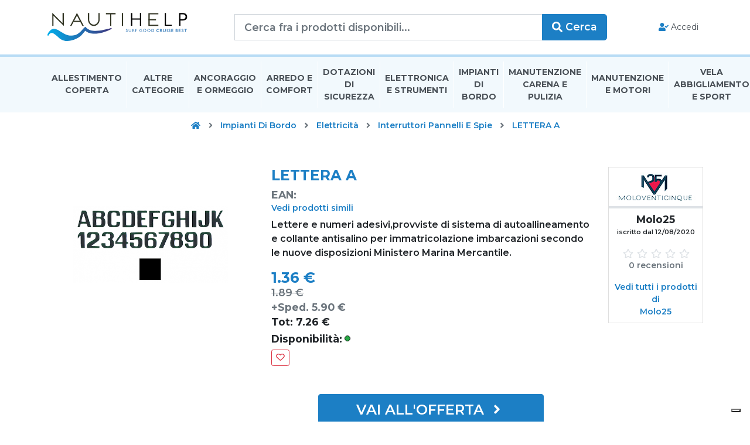

--- FILE ---
content_type: text/html; charset=utf-8
request_url: https://www.nautihelp.com/prodotto/lettera-a?id=d3bb626c-6152-4c0e-8c74-ac1500e10558
body_size: 24058
content:
<!doctype html>
<html lang="en">
<head>
	<meta charset="utf-8">
	<meta name="viewport" content="width=device-width, initial-scale=1, shrink-to-fit=no">

	<title>LETTERA A al Miglior Prezzo: Comparatore Prodotti Nautica  | Nautihelp</title>
	<meta name="description" content="LETTERA A / : Lettere e numeri adesivi,provviste di sistema di autoallineamento e collante antisalino per immatricolazione imbarcazioni secondo le nuove disposizioni Ministero Marina Mercantile. | Prodotti e Accessori Nautici  al Miglior Prezzo! Nautihelp Comparatore Prodotti Nautica" />
	<meta name="keywords" content="Nautihelp, Comparatore Prezzi, Prodotti Nautica, Accessori Nautici, Migliori Negozi Nautica, Confronta Prezzi, Comparatore Nautica, Accessori e Prodotti Nautici" />

	<link rel="icon" href="/favicon.png" />

	
	
		<link href="/css/site.min.css?v=emjylIrC39AO5ko4KPXDKLuV7V4RoOVn93XaglESo8g" rel="stylesheet" />
	
	<!-- Google Tag Manager -->
	<script>
		(function(w, d, s, l, i) {
				w[l] = w[l] || []; w[l].push({
						'gtm.start':
								new Date().getTime(), event: 'gtm.js'
				}); var f = d.getElementsByTagName(s)[0],
						j = d.createElement(s), dl = l != 'dataLayer' ? '&l=' + l : ''; j.async = true; j.src =
								'https://www.googletagmanager.com/gtm.js?id=' + i + dl; f.parentNode.insertBefore(j, f);
		})(window, document, 'script', 'dataLayer', 'GTM-K6ND2XL');</script>
	<!-- End Google Tag Manager -->
	
</head>
<body>
	<!-- Google Tag Manager (noscript) -->
	<noscript>
		<iframe src="https://www.googletagmanager.com/ns.html?id=GTM-K6ND2XL"
						height="0" width="0" style="display:none;visibility:hidden"></iframe>
	</noscript>
	<!-- End Google Tag Manager (noscript) -->
	<div class="grid-container">
		<nav class="navbar navbar-expand-lg navbar-top has-pad">
</nav>


<nav class="navbar position-sticky sticky-top navbar-expand navbar-middle has-pad">
    <a class="navbar-brand" href="/">
        <img src="/logo.svg" class="logo" />
    </a>

    <form method="get" class="search-form" action="/prezzi/">
        <div class="input-group input-group-lg">
            <input name="cat" type="hidden" value="" />
            <input name="query" type="text" class="form-control form-control-lg" placeholder="Cerca fra i prodotti disponibili..." value="">
            <div class="input-group-append">
                <button class="btn btn-primary" type="submit">
                    <i class="fas fa-search"></i> <span class="d-none d-lg-inline">Cerca</span>
                </button>
            </div>
        </div>
    </form>

    <ul class="navbar-nav mx-auto ml-md-auto">
            <li class="nav-item">
                <a class="nav-link" href="/accounts/login/">
                    <i class="fas fa-fw fa-user-check"></i>
                    Accedi
                </a>
            </li>
    </ul>
</nav>




<nav class="header navbar navbar-expand navbar-bottom has-pad">
    <ul class="navbar-nav mx-auto">
        <li class="nav-item">
            <a class="nav-link" href="/prezzi/allestimento-coperta/?cat=1">Allestimento Coperta</a>
        </li>
        <li class="nav-item">
            <a class="nav-link" href="/prezzi/altre-categorie/?cat=299">Altre Categorie</a>
        </li>
        <li class="nav-item">
            <a class="nav-link" href="/prezzi/ancoraggio-e-ormeggio/?cat=36">Ancoraggio E Ormeggio</a>
        </li>
        <li class="nav-item">
            <a class="nav-link" href="/prezzi/arredo-e-comfort/?cat=79">Arredo E Comfort</a>
        </li>
        <li class="nav-item">
            <a class="nav-link" href="/prezzi/dotazioni-di-sicurezza/?cat=348">Dotazioni di Sicurezza</a>
        </li>
        <li class="nav-item">
            <a class="nav-link" href="/prezzi/elettronica-e-strumenti/?cat=126">Elettronica E Strumenti</a>
        </li>
        <li class="nav-item">
            <a class="nav-link" href="/prezzi/impianti-di-bordo/?cat=155">Impianti Di Bordo</a>
        </li>
        <li class="nav-item">
            <a class="nav-link" href="/prezzi/manutenzione-carena-e-pulizia/?cat=201">Manutenzione Carena E Pulizia</a>
        </li>
        <li class="nav-item">
            <a class="nav-link" href="/prezzi/manutenzione-e-motori/?cat=229">Manutenzione E Motori</a>
        </li>
        <li class="nav-item">
            <a class="nav-link" href="/prezzi/vela-abbigliamento-e-sport/?cat=276">Vela Abbigliamento E Sport</a>
        </li>
    </ul>
</nav>



		
    <nav aria-label="breadcrumb">
        <ol class="breadcrumb breadcrumb-site has-pad">
            <li class="breadcrumb-item">
                <a href="/">
                    <i class="fa fa-fw fa-home"></i>
                    <span class="sr-only">Home</span>
                </a>
            </li>
                <li class="divider">
                    <i class="fa fa-fw fa-angle-right"></i>
                </li>
                    <li class="breadcrumb-item ">
                        <a href="https://www.nautihelp.com/prezzi/impianti-di-bordo/?cat=155">
                            <span>Impianti Di Bordo</span>
                        </a>
                    </li>
                <li class="divider">
                    <i class="fa fa-fw fa-angle-right"></i>
                </li>
                    <li class="breadcrumb-item ">
                        <a href="https://www.nautihelp.com/prezzi/elettricita/?cat=180">
                            <span>Elettricit&#xE0;</span>
                        </a>
                    </li>
                <li class="divider">
                    <i class="fa fa-fw fa-angle-right"></i>
                </li>
                    <li class="breadcrumb-item ">
                        <a href="https://www.nautihelp.com/prezzi/interruttori-pannelli-e-spie/?cat=185">
                            <span>Interruttori Pannelli E Spie</span>
                        </a>
                    </li>
                <li class="divider">
                    <i class="fa fa-fw fa-angle-right"></i>
                </li>
                    <li class="breadcrumb-item active">
                        <a href="/prodotto/lettera-a/?id=d3bb626c-6152-4c0e-8c74-ac1500e10558">
                            <span>LETTERA A</span>
                        </a>
                    </li>
        </ol>
    </nav>

		<section class="my-3 my-lg-5 product-details">
    <div class="container-fluid has-pad">
        <div class="row">
            <div class="col-12 col-md-4 col-lg-3 col-xl-4 order-2 order-md-1">
                <img src="/media/m/molo25/p/d3bb626c-6152-4c0e-8c74-ac1500e10558/6b99fa0a-c941-417f-98ca-aff40034ef04-640x480.jpg" alt="LETTERA A" class="img-fluid mb-5">
            </div>
            <div class="col-12 col-md-8 col-lg-6 col-xl-6 order-1 order-md-2">
                <h1 class="h3 text-primary">
                    LETTERA A
                </h1>
                <h2 class="h5 text-muted">
                    EAN: <br />
                    <a class="small" href="/prezzi/?cat=185&amp;query=lettera">
                        Vedi prodotti simili
                    </a>
                </h2>
                <p class="description">
                    Lettere e numeri adesivi,provviste di sistema di autoallineamento e collante antisalino per immatricolazione imbarcazioni secondo le nuove disposizioni Ministero Marina Mercantile.
                </p>

                <div class="prices">

                    <h3 class="sell-price">1.36 &#x20AC;</h3>
                        <h5 class="full-price">1.89 &#x20AC;</h5>
                        <h5 class="shipping-cost">
                            +Sped. 5.90 &#x20AC;
                        </h5>
                    <h5 class="total-price">
                        Tot: 7.26 &#x20AC;
                    </h5>
                    <h5 class="availability available">
                        Disponibilità: <span class="icon" title="AVAILABLE"></span>
                        <span class="sr-only">AVAILABLE</span>
                    </h5>
                </div>

                

<div id="wishlist-action-d3bb626c-6152-4c0e-8c74-ac1500e10558" class="wishlist-action">
        <div data-toggle="tooltip"
             data-placement="left"
             data-delay='{"show":"1000", "hide":"100"}'
             title="Aggiungi ai preferiti">
            <button type="button" class="btn btn-outline-danger btn-sm"
                    data-toggle="modal"
                    data-target="#loginModal">
                <i class="far fa-heart" data-fa-transform="grow-2"></i>
                <span class="sr-only">Add To Wishlist</span>
            </button>
        </div>
</div>



                <div class="text-center my-3 my-lg-5">
                    <a target="_blank" rel="nofollow" class="btn btn-primary btn-offer" href="/click/d3bb626c-6152-4c0e-8c74-ac1500e10558/?sid=a8ed904ddd66410f9a23a9a1de5c12d8&amp;search=243de0273cb157dab64f4a440654f969d83d23c37d68abf08880ceae06c74632">
                        Vai all'offerta
                        <i class="fas fa-fw fa-angle-right"></i>
                    </a>

                </div>

            </div>
            <div class="col-12 col-lg-3 col-xl-2 order-3">
                <div class="card card-merchant">
                    <a class="logo-container" href="/negozi/molo25/">
                        <img src="/media/m/molo25/7d788fd3-b399-4fa1-a5f1-ac1500a06461-150x50.jpg" class="img-fluid" alt="Molo25">
                    </a>
                    <div class="card-body">
                        <h5 class="name">Molo25</h5>
                        <small class="meta">iscritto dal 12/08/2020</small>
                    </div>
                    <div class="card-body">
                        

<span class="display-rating disabled">
        <span class="rating-star ">
            <i class="far fa-star"></i>
            <i class="fas fa-star"></i>
        </span>
        <span class="rating-star ">
            <i class="far fa-star"></i>
            <i class="fas fa-star"></i>
        </span>
        <span class="rating-star ">
            <i class="far fa-star"></i>
            <i class="fas fa-star"></i>
        </span>
        <span class="rating-star ">
            <i class="far fa-star"></i>
            <i class="fas fa-star"></i>
        </span>
        <span class="rating-star ">
            <i class="far fa-star"></i>
            <i class="fas fa-star"></i>
        </span>
</span>


                        <div class="text-muted">
                            0 recensioni
                        </div>
                    </div>
                    <div class="card-body">
                        <a href="/negozi/molo25/prodotti/">
                            Vedi tutti i prodotti di<br/>Molo25
                        </a>
                    </div>
                </div>
            </div>
        </div>
    </div>
</section>
		
		

<footer class="footer">
    <section class="footer-wrapper bg-light-primary">
        <div class="container-fluid has-pad">
            <div class="row">
                <div class="col-12 col-lg-8">
                    
<div class="widget" id="newsletter-widget">
    <div class="widget-body">
        <form id="newsletter-widget-form" data-ajax="true" data-ajax-method="post" data-ajax-url="/api/requests/newsletter-subscribe-request/" data-ajax-success="newsletterSuccess" data-ajax-failure="newsletterFailure" class="form-newsletter">
            <input type="hidden" data-val="true" data-val-length="Campo Nome: Lunghezza massima 100 caratteri." data-val-length-max="100" id="Name" name="Name" value="" />
            <input type="hidden" data-val="true" data-val-length="Campo Cognome: Lunghezza massima 100 caratteri." data-val-length-max="100" id="Surname" name="Surname" value="" />
            <input type="hidden" id="RedirectUrl" name="RedirectUrl" value="https://www.nautihelp.com/prodotto/lettera-a?id=d3bb626c-6152-4c0e-8c74-ac1500e10558" />
            <input type="hidden" id="RecaptchaToken" name="RecaptchaToken" value="" />
            <input type="hidden" id="RecaptchaAction" name="RecaptchaAction" value="NewsletterSubscriberCreate" />
            <input type="hidden" data-val="true" data-val-range="L&#x27;accettazione della privacy &#xE8; richiesta." data-val-range-max="True" data-val-range-min="True" data-val-required="The Privacy field is required." id="PrivacyAccepted" name="PrivacyAccepted" value="True" />
            <div class="widget-media">
                <i class="far fa-paper-plane"></i>
                <div>
                    <h4 class="m-0 text-primary"><b>Iscriviti alla Newsletter</b></h4>
                    Rimani in contatto con Nautihelp per <span class="text-primary">offerte e novità</span>
                </div>
            </div>
            <div class="input-group input-group-lg ">
                <input class="form-control" placeholder="Inserisci la tua email" type="email" data-val="true" data-val-email="Non hai inserito una email valida." data-val-length="Non puoi inserire pi&#xF9; di 100 caratteri." data-val-length-max="100" data-val-required="Il campo Email &#xE8; richiesto." id="Email" maxlength="100" name="Email" value="" />
                <div class="input-group-append">
                    <button class="btn btn-primary" type="submit">Iscriviti</button>
                </div>
            </div>
            <span class="invalid-feedback field-validation-valid" data-valmsg-for="Email" data-valmsg-replace="true"></span>
        </form>
    </div>
</div>

                </div>
                <div class="col-12 col-lg-4">
                    <div class="widget">
    <div class="widget-body">
        <ul class="list-socials">
            <li>
                <a href="#" target="_blank" class="facebook">
                    <i class="fab fa-facebook-f"></i>
                    <span class="sr-only">Facebook</span>
                </a>
            </li>
            <li>
                <a href="#" target="_blank" class="twitter">
                    <i class="fab fa-twitter"></i>
                    <span class="sr-only">Twitter</span>
                </a>
            </li>
            <li>
                <a href="#" target="_blank" class="instagram">
                    <i class="fab fa-instagram"></i>
                    <span class="sr-only">Instagram</span>
                </a>
            </li>
        </ul>
    </div>
</div>

                </div>
            </div>
        </div>
    </section>
    <section class="footer-wrapper">
        <div class="container-fluid has-pad">
            <div class="row">
                <div class="col-12 col-lg-3">
                    
<div class="widget">
    <div class="widget-body">
        <img src="/logo.svg" class="img-fluid mb-3" />
    </div>
</div>



                </div>
                <div class="col-lg-2"></div>
                <div class="col-12 col-lg-3">
                    
<div class="widget">
    <h5 class="widget-title">Catalogo</h5>
    <div class="widget-body">
        <ul class="widget-list">
                <li>
                    <a href="/prezzi/allestimento-coperta/?cat=1">Allestimento Coperta</a>
                </li>
                <li>
                    <a href="/prezzi/altre-categorie/?cat=299">Altre Categorie</a>
                </li>
                <li>
                    <a href="/prezzi/ancoraggio-e-ormeggio/?cat=36">Ancoraggio E Ormeggio</a>
                </li>
                <li>
                    <a href="/prezzi/arredo-e-comfort/?cat=79">Arredo E Comfort</a>
                </li>
                <li>
                    <a href="/prezzi/dotazioni-di-sicurezza/?cat=348">Dotazioni di Sicurezza</a>
                </li>
                <li>
                    <a href="/prezzi/elettronica-e-strumenti/?cat=126">Elettronica E Strumenti</a>
                </li>
                <li>
                    <a href="/prezzi/impianti-di-bordo/?cat=155">Impianti Di Bordo</a>
                </li>
                <li>
                    <a href="/prezzi/manutenzione-carena-e-pulizia/?cat=201">Manutenzione Carena E Pulizia</a>
                </li>
                <li>
                    <a href="/prezzi/manutenzione-e-motori/?cat=229">Manutenzione E Motori</a>
                </li>
                <li>
                    <a href="/prezzi/vela-abbigliamento-e-sport/?cat=276">Vela Abbigliamento E Sport</a>
                </li>
            <li>
                <a href="/marche/">Lista Marche</a>
            </li>
            <li>
                <a href="/negozi/">Lista Negozi</a>
            </li>
        </ul>
    </div>
</div>



                </div>
                <div class="col-lg-1"></div>
                <div class="col-12 col-lg-3">
                    
<div class="widget">
    <h5 class="widget-title">Informazioni</h5>
    <div class="widget-body">
        <ul class="widget-list">
            <li>
                <a href="/azienda/">Chi Siamo</a>
            </li>
            <li>
                <a href="/supporto/clienti/contatti/">Contattaci</a>
            </li>
            <li>
                <a href="/clienti/termini-e-condizioni/">Termini &amp; Condizioni di Utilizzo Clienti</a>
            </li>
            <li>
                <a href="/negozi/diventa-un-venditore/">Diventa un Venditore</a>
            </li>
            <li>
                <a href="/negozi/termini-e-condizioni/">Termini &amp; Condizioni di Utilizzo Venditori</a>
            </li>
            <li>
                <a href="/privacy-policy/">Privacy Policy</a>
            </li>
            <li>
                <a href="/cookies-policy/">Cookies Policy</a>
            </li>
        </ul>
        <ul class="widget-list">
            <li>
                <a href="mailto:info@nautihelp.com" class="d-flex align-items-center">
                    <i class="far fa-fw fa-envelope"></i>
                    <span>info@nautihelp.com</span>
                </a>
            </li>
        </ul>
    </div>
</div>


                </div>
            </div>
        </div>
    </section>

    <nav class="navbar navbar-expand-lg has-pad">
    <ul class="navbar-nav">
        <li class="nav-item">
            <a class="nav-link small" href="/lista-categorie/">Lista Categorie</a>
        </li>
        <li class="nav-item">
            <a class="nav-link small" href="/lista-marche/">Lista Marche</a>
        </li>
    </ul>
    <ul class="navbar-nav ml-auto">
        <li class="nav-item">
            <span class="nav-text small">
                This site is protected by reCAPTCHA and the Google
                <a href="https://policies.google.com/privacy" target="_blank">Privacy Policy</a> and
                <a href="https://policies.google.com/terms" target="_blank">Terms of Service</a> apply.
            </span>
        </li>
    </ul>
</nav>

<nav class="navbar navbar-expand-lg navbar-footer has-pad">
    <ul class="navbar-nav">
        <li class="nav-item">
            <span class="navbar-text">
                WTML di Simone Donati
            </span>
        </li>
        <li class="nav-item">
            <span class="navbar-text mx-1">
                |
            </span>
        </li>
        <li class="nav-item">
            <span class="navbar-text">
                P.Iva: 01637170539
            </span>
        </li>
        <li class="nav-item">
            <span class="navbar-text mx-1">
                |
            </span>
        </li>
        <li class="nav-item">
            <a class="nav-link px-0" href="mailto:info@nautihelp.com">
                <span>info@nautihelp.com</span>
            </a>
        </li>
    </ul>

    <ul class="navbar-nav ml-auto">
        <li class="nav-item">
            <span class="navbar-text">
                <i class="fas fa-heart" style="color:tomato"></i> &amp; <i class="fas fa-coffee" style="color:chocolate"></i> by <a href="https://www.minddesign.it" target="_blank">MindDesign Group s.r.l.</a>
            </span>
        </li>
    </ul>
</nav>


</footer>
	</div>

	
<a id="gototop" class="gototop" href="#topAnchor">
    <i class="fas fa-angle-up"></i>
    <span class="sr-only">Go To top</span>
</a>
		
<div id="loginModal" class="modal fade" tabindex="-1" role="dialog">
    <div class="modal-dialog">
        <div class="modal-content">
            <div class="modal-header">
                <h5 class="modal-title">Accedi</h5>
                <button type="button" class="close" data-dismiss="modal" aria-label="Close">
                    <span aria-hidden="true">&times;</span>
                </button>
            </div>
            <form method="post" action="/accounts/login/">
                <div class="modal-body">
                    <input type="hidden" class="form-control" name="ReturnUrl"
                           value="/prodotto/lettera-a?id=d3bb626c-6152-4c0e-8c74-ac1500e10558" />
                    <div class="form-group form-row">
                        <label class="col-12 col-lg-4 col-form-label" for="Username">Email</label>
                        <div class="col-12 col-lg-8">
                            <input class="form-control" type="email" data-val="true" data-val-email="Campo Email: Formato non valido." data-val-length="Il campo Email pu&#xF2; essere al massimo 100 caratteri." data-val-length-max="100" data-val-required="Campo Email: Obbligatorio." id="Username" maxlength="100" name="Username" placeholder="Inserisci l&#x27;email" value="" />
                            <span class="field-validation-valid" data-valmsg-for="Username" data-valmsg-replace="true"></span>
                        </div>
                    </div>
                    <div class="form-group form-row">
                        <label class="col-12 col-lg-4 col-form-label" for="Password">Password</label>
                        <div class="col-12 col-lg-8">
                            <input class="form-control" type="password" data-val="true" data-val-length="Il campo Password pu&#xF2; essere al massimo 100 caratteri." data-val-length-max="100" data-val-required="Campo Password: Obbligatorio." id="Password" maxlength="100" name="Password" placeholder="Inserisci la password" />
                            <span class="field-validation-valid" data-valmsg-for="Password" data-valmsg-replace="true"></span>
                        </div>
                    </div>
                </div>
                <div class="modal-footer d-flex justify-content-between">
                    <button type="button" class="btn btn-sm btn-outline-dark" data-dismiss="modal">Annulla</button>
                    <button class="btn btn-outline-primary">
                        Login
                        <i class="fas fa-fw fa-key"></i>
                    </button>
                </div>
            <input name="__RequestVerificationToken" type="hidden" value="CfDJ8BfNn1zZbE5Lqf4RHhIYjGigyZnTzqAi3iouzZQTziqivOqluohXDpR7sOCh9xyQ0U6FtIeDw-Bk6O7KhicO-qnsiF0Ch9X53kgOAw8rJdmqlHa9CfhgeyByLcZzBBQ8NOxAUd1YN0bbDO-ziWsFxK8" /></form>
        </div>
    </div>
</div>

	
	
		<script src="/js/site.min.js?v=lIx1SpyWvlwABLwK7S2nZZN506nTd_SxsB8fI4-T_nQ" type="text/javascript"></script>
	

	

	
<div id="g-recaptcha"></div>
<script type="text/javascript">
    var recaptchaApiKey;
    function onRecaptchaLoadCallback() {
       recaptchaApiKey = grecaptcha.render('g-recaptcha', {
            'sitekey': '6LeQGMUUAAAAACuLXWfC625XiSbbNKO-F5Pf2cOC',
            'badge': 'bottomleft',
            'size': 'invisible'
       });
        initRecaptchas();
    }
</script>
<script src="https://www.google.com/recaptcha/api.js?render=explicit&onload=onRecaptchaLoadCallback"></script>

	
</body>
</html>





--- FILE ---
content_type: text/html; charset=utf-8
request_url: https://www.google.com/recaptcha/api2/anchor?ar=1&k=6LeQGMUUAAAAACuLXWfC625XiSbbNKO-F5Pf2cOC&co=aHR0cHM6Ly93d3cubmF1dGloZWxwLmNvbTo0NDM.&hl=en&v=PoyoqOPhxBO7pBk68S4YbpHZ&size=invisible&badge=bottomleft&anchor-ms=20000&execute-ms=30000&cb=4uhpvppx8hga
body_size: 48785
content:
<!DOCTYPE HTML><html dir="ltr" lang="en"><head><meta http-equiv="Content-Type" content="text/html; charset=UTF-8">
<meta http-equiv="X-UA-Compatible" content="IE=edge">
<title>reCAPTCHA</title>
<style type="text/css">
/* cyrillic-ext */
@font-face {
  font-family: 'Roboto';
  font-style: normal;
  font-weight: 400;
  font-stretch: 100%;
  src: url(//fonts.gstatic.com/s/roboto/v48/KFO7CnqEu92Fr1ME7kSn66aGLdTylUAMa3GUBHMdazTgWw.woff2) format('woff2');
  unicode-range: U+0460-052F, U+1C80-1C8A, U+20B4, U+2DE0-2DFF, U+A640-A69F, U+FE2E-FE2F;
}
/* cyrillic */
@font-face {
  font-family: 'Roboto';
  font-style: normal;
  font-weight: 400;
  font-stretch: 100%;
  src: url(//fonts.gstatic.com/s/roboto/v48/KFO7CnqEu92Fr1ME7kSn66aGLdTylUAMa3iUBHMdazTgWw.woff2) format('woff2');
  unicode-range: U+0301, U+0400-045F, U+0490-0491, U+04B0-04B1, U+2116;
}
/* greek-ext */
@font-face {
  font-family: 'Roboto';
  font-style: normal;
  font-weight: 400;
  font-stretch: 100%;
  src: url(//fonts.gstatic.com/s/roboto/v48/KFO7CnqEu92Fr1ME7kSn66aGLdTylUAMa3CUBHMdazTgWw.woff2) format('woff2');
  unicode-range: U+1F00-1FFF;
}
/* greek */
@font-face {
  font-family: 'Roboto';
  font-style: normal;
  font-weight: 400;
  font-stretch: 100%;
  src: url(//fonts.gstatic.com/s/roboto/v48/KFO7CnqEu92Fr1ME7kSn66aGLdTylUAMa3-UBHMdazTgWw.woff2) format('woff2');
  unicode-range: U+0370-0377, U+037A-037F, U+0384-038A, U+038C, U+038E-03A1, U+03A3-03FF;
}
/* math */
@font-face {
  font-family: 'Roboto';
  font-style: normal;
  font-weight: 400;
  font-stretch: 100%;
  src: url(//fonts.gstatic.com/s/roboto/v48/KFO7CnqEu92Fr1ME7kSn66aGLdTylUAMawCUBHMdazTgWw.woff2) format('woff2');
  unicode-range: U+0302-0303, U+0305, U+0307-0308, U+0310, U+0312, U+0315, U+031A, U+0326-0327, U+032C, U+032F-0330, U+0332-0333, U+0338, U+033A, U+0346, U+034D, U+0391-03A1, U+03A3-03A9, U+03B1-03C9, U+03D1, U+03D5-03D6, U+03F0-03F1, U+03F4-03F5, U+2016-2017, U+2034-2038, U+203C, U+2040, U+2043, U+2047, U+2050, U+2057, U+205F, U+2070-2071, U+2074-208E, U+2090-209C, U+20D0-20DC, U+20E1, U+20E5-20EF, U+2100-2112, U+2114-2115, U+2117-2121, U+2123-214F, U+2190, U+2192, U+2194-21AE, U+21B0-21E5, U+21F1-21F2, U+21F4-2211, U+2213-2214, U+2216-22FF, U+2308-230B, U+2310, U+2319, U+231C-2321, U+2336-237A, U+237C, U+2395, U+239B-23B7, U+23D0, U+23DC-23E1, U+2474-2475, U+25AF, U+25B3, U+25B7, U+25BD, U+25C1, U+25CA, U+25CC, U+25FB, U+266D-266F, U+27C0-27FF, U+2900-2AFF, U+2B0E-2B11, U+2B30-2B4C, U+2BFE, U+3030, U+FF5B, U+FF5D, U+1D400-1D7FF, U+1EE00-1EEFF;
}
/* symbols */
@font-face {
  font-family: 'Roboto';
  font-style: normal;
  font-weight: 400;
  font-stretch: 100%;
  src: url(//fonts.gstatic.com/s/roboto/v48/KFO7CnqEu92Fr1ME7kSn66aGLdTylUAMaxKUBHMdazTgWw.woff2) format('woff2');
  unicode-range: U+0001-000C, U+000E-001F, U+007F-009F, U+20DD-20E0, U+20E2-20E4, U+2150-218F, U+2190, U+2192, U+2194-2199, U+21AF, U+21E6-21F0, U+21F3, U+2218-2219, U+2299, U+22C4-22C6, U+2300-243F, U+2440-244A, U+2460-24FF, U+25A0-27BF, U+2800-28FF, U+2921-2922, U+2981, U+29BF, U+29EB, U+2B00-2BFF, U+4DC0-4DFF, U+FFF9-FFFB, U+10140-1018E, U+10190-1019C, U+101A0, U+101D0-101FD, U+102E0-102FB, U+10E60-10E7E, U+1D2C0-1D2D3, U+1D2E0-1D37F, U+1F000-1F0FF, U+1F100-1F1AD, U+1F1E6-1F1FF, U+1F30D-1F30F, U+1F315, U+1F31C, U+1F31E, U+1F320-1F32C, U+1F336, U+1F378, U+1F37D, U+1F382, U+1F393-1F39F, U+1F3A7-1F3A8, U+1F3AC-1F3AF, U+1F3C2, U+1F3C4-1F3C6, U+1F3CA-1F3CE, U+1F3D4-1F3E0, U+1F3ED, U+1F3F1-1F3F3, U+1F3F5-1F3F7, U+1F408, U+1F415, U+1F41F, U+1F426, U+1F43F, U+1F441-1F442, U+1F444, U+1F446-1F449, U+1F44C-1F44E, U+1F453, U+1F46A, U+1F47D, U+1F4A3, U+1F4B0, U+1F4B3, U+1F4B9, U+1F4BB, U+1F4BF, U+1F4C8-1F4CB, U+1F4D6, U+1F4DA, U+1F4DF, U+1F4E3-1F4E6, U+1F4EA-1F4ED, U+1F4F7, U+1F4F9-1F4FB, U+1F4FD-1F4FE, U+1F503, U+1F507-1F50B, U+1F50D, U+1F512-1F513, U+1F53E-1F54A, U+1F54F-1F5FA, U+1F610, U+1F650-1F67F, U+1F687, U+1F68D, U+1F691, U+1F694, U+1F698, U+1F6AD, U+1F6B2, U+1F6B9-1F6BA, U+1F6BC, U+1F6C6-1F6CF, U+1F6D3-1F6D7, U+1F6E0-1F6EA, U+1F6F0-1F6F3, U+1F6F7-1F6FC, U+1F700-1F7FF, U+1F800-1F80B, U+1F810-1F847, U+1F850-1F859, U+1F860-1F887, U+1F890-1F8AD, U+1F8B0-1F8BB, U+1F8C0-1F8C1, U+1F900-1F90B, U+1F93B, U+1F946, U+1F984, U+1F996, U+1F9E9, U+1FA00-1FA6F, U+1FA70-1FA7C, U+1FA80-1FA89, U+1FA8F-1FAC6, U+1FACE-1FADC, U+1FADF-1FAE9, U+1FAF0-1FAF8, U+1FB00-1FBFF;
}
/* vietnamese */
@font-face {
  font-family: 'Roboto';
  font-style: normal;
  font-weight: 400;
  font-stretch: 100%;
  src: url(//fonts.gstatic.com/s/roboto/v48/KFO7CnqEu92Fr1ME7kSn66aGLdTylUAMa3OUBHMdazTgWw.woff2) format('woff2');
  unicode-range: U+0102-0103, U+0110-0111, U+0128-0129, U+0168-0169, U+01A0-01A1, U+01AF-01B0, U+0300-0301, U+0303-0304, U+0308-0309, U+0323, U+0329, U+1EA0-1EF9, U+20AB;
}
/* latin-ext */
@font-face {
  font-family: 'Roboto';
  font-style: normal;
  font-weight: 400;
  font-stretch: 100%;
  src: url(//fonts.gstatic.com/s/roboto/v48/KFO7CnqEu92Fr1ME7kSn66aGLdTylUAMa3KUBHMdazTgWw.woff2) format('woff2');
  unicode-range: U+0100-02BA, U+02BD-02C5, U+02C7-02CC, U+02CE-02D7, U+02DD-02FF, U+0304, U+0308, U+0329, U+1D00-1DBF, U+1E00-1E9F, U+1EF2-1EFF, U+2020, U+20A0-20AB, U+20AD-20C0, U+2113, U+2C60-2C7F, U+A720-A7FF;
}
/* latin */
@font-face {
  font-family: 'Roboto';
  font-style: normal;
  font-weight: 400;
  font-stretch: 100%;
  src: url(//fonts.gstatic.com/s/roboto/v48/KFO7CnqEu92Fr1ME7kSn66aGLdTylUAMa3yUBHMdazQ.woff2) format('woff2');
  unicode-range: U+0000-00FF, U+0131, U+0152-0153, U+02BB-02BC, U+02C6, U+02DA, U+02DC, U+0304, U+0308, U+0329, U+2000-206F, U+20AC, U+2122, U+2191, U+2193, U+2212, U+2215, U+FEFF, U+FFFD;
}
/* cyrillic-ext */
@font-face {
  font-family: 'Roboto';
  font-style: normal;
  font-weight: 500;
  font-stretch: 100%;
  src: url(//fonts.gstatic.com/s/roboto/v48/KFO7CnqEu92Fr1ME7kSn66aGLdTylUAMa3GUBHMdazTgWw.woff2) format('woff2');
  unicode-range: U+0460-052F, U+1C80-1C8A, U+20B4, U+2DE0-2DFF, U+A640-A69F, U+FE2E-FE2F;
}
/* cyrillic */
@font-face {
  font-family: 'Roboto';
  font-style: normal;
  font-weight: 500;
  font-stretch: 100%;
  src: url(//fonts.gstatic.com/s/roboto/v48/KFO7CnqEu92Fr1ME7kSn66aGLdTylUAMa3iUBHMdazTgWw.woff2) format('woff2');
  unicode-range: U+0301, U+0400-045F, U+0490-0491, U+04B0-04B1, U+2116;
}
/* greek-ext */
@font-face {
  font-family: 'Roboto';
  font-style: normal;
  font-weight: 500;
  font-stretch: 100%;
  src: url(//fonts.gstatic.com/s/roboto/v48/KFO7CnqEu92Fr1ME7kSn66aGLdTylUAMa3CUBHMdazTgWw.woff2) format('woff2');
  unicode-range: U+1F00-1FFF;
}
/* greek */
@font-face {
  font-family: 'Roboto';
  font-style: normal;
  font-weight: 500;
  font-stretch: 100%;
  src: url(//fonts.gstatic.com/s/roboto/v48/KFO7CnqEu92Fr1ME7kSn66aGLdTylUAMa3-UBHMdazTgWw.woff2) format('woff2');
  unicode-range: U+0370-0377, U+037A-037F, U+0384-038A, U+038C, U+038E-03A1, U+03A3-03FF;
}
/* math */
@font-face {
  font-family: 'Roboto';
  font-style: normal;
  font-weight: 500;
  font-stretch: 100%;
  src: url(//fonts.gstatic.com/s/roboto/v48/KFO7CnqEu92Fr1ME7kSn66aGLdTylUAMawCUBHMdazTgWw.woff2) format('woff2');
  unicode-range: U+0302-0303, U+0305, U+0307-0308, U+0310, U+0312, U+0315, U+031A, U+0326-0327, U+032C, U+032F-0330, U+0332-0333, U+0338, U+033A, U+0346, U+034D, U+0391-03A1, U+03A3-03A9, U+03B1-03C9, U+03D1, U+03D5-03D6, U+03F0-03F1, U+03F4-03F5, U+2016-2017, U+2034-2038, U+203C, U+2040, U+2043, U+2047, U+2050, U+2057, U+205F, U+2070-2071, U+2074-208E, U+2090-209C, U+20D0-20DC, U+20E1, U+20E5-20EF, U+2100-2112, U+2114-2115, U+2117-2121, U+2123-214F, U+2190, U+2192, U+2194-21AE, U+21B0-21E5, U+21F1-21F2, U+21F4-2211, U+2213-2214, U+2216-22FF, U+2308-230B, U+2310, U+2319, U+231C-2321, U+2336-237A, U+237C, U+2395, U+239B-23B7, U+23D0, U+23DC-23E1, U+2474-2475, U+25AF, U+25B3, U+25B7, U+25BD, U+25C1, U+25CA, U+25CC, U+25FB, U+266D-266F, U+27C0-27FF, U+2900-2AFF, U+2B0E-2B11, U+2B30-2B4C, U+2BFE, U+3030, U+FF5B, U+FF5D, U+1D400-1D7FF, U+1EE00-1EEFF;
}
/* symbols */
@font-face {
  font-family: 'Roboto';
  font-style: normal;
  font-weight: 500;
  font-stretch: 100%;
  src: url(//fonts.gstatic.com/s/roboto/v48/KFO7CnqEu92Fr1ME7kSn66aGLdTylUAMaxKUBHMdazTgWw.woff2) format('woff2');
  unicode-range: U+0001-000C, U+000E-001F, U+007F-009F, U+20DD-20E0, U+20E2-20E4, U+2150-218F, U+2190, U+2192, U+2194-2199, U+21AF, U+21E6-21F0, U+21F3, U+2218-2219, U+2299, U+22C4-22C6, U+2300-243F, U+2440-244A, U+2460-24FF, U+25A0-27BF, U+2800-28FF, U+2921-2922, U+2981, U+29BF, U+29EB, U+2B00-2BFF, U+4DC0-4DFF, U+FFF9-FFFB, U+10140-1018E, U+10190-1019C, U+101A0, U+101D0-101FD, U+102E0-102FB, U+10E60-10E7E, U+1D2C0-1D2D3, U+1D2E0-1D37F, U+1F000-1F0FF, U+1F100-1F1AD, U+1F1E6-1F1FF, U+1F30D-1F30F, U+1F315, U+1F31C, U+1F31E, U+1F320-1F32C, U+1F336, U+1F378, U+1F37D, U+1F382, U+1F393-1F39F, U+1F3A7-1F3A8, U+1F3AC-1F3AF, U+1F3C2, U+1F3C4-1F3C6, U+1F3CA-1F3CE, U+1F3D4-1F3E0, U+1F3ED, U+1F3F1-1F3F3, U+1F3F5-1F3F7, U+1F408, U+1F415, U+1F41F, U+1F426, U+1F43F, U+1F441-1F442, U+1F444, U+1F446-1F449, U+1F44C-1F44E, U+1F453, U+1F46A, U+1F47D, U+1F4A3, U+1F4B0, U+1F4B3, U+1F4B9, U+1F4BB, U+1F4BF, U+1F4C8-1F4CB, U+1F4D6, U+1F4DA, U+1F4DF, U+1F4E3-1F4E6, U+1F4EA-1F4ED, U+1F4F7, U+1F4F9-1F4FB, U+1F4FD-1F4FE, U+1F503, U+1F507-1F50B, U+1F50D, U+1F512-1F513, U+1F53E-1F54A, U+1F54F-1F5FA, U+1F610, U+1F650-1F67F, U+1F687, U+1F68D, U+1F691, U+1F694, U+1F698, U+1F6AD, U+1F6B2, U+1F6B9-1F6BA, U+1F6BC, U+1F6C6-1F6CF, U+1F6D3-1F6D7, U+1F6E0-1F6EA, U+1F6F0-1F6F3, U+1F6F7-1F6FC, U+1F700-1F7FF, U+1F800-1F80B, U+1F810-1F847, U+1F850-1F859, U+1F860-1F887, U+1F890-1F8AD, U+1F8B0-1F8BB, U+1F8C0-1F8C1, U+1F900-1F90B, U+1F93B, U+1F946, U+1F984, U+1F996, U+1F9E9, U+1FA00-1FA6F, U+1FA70-1FA7C, U+1FA80-1FA89, U+1FA8F-1FAC6, U+1FACE-1FADC, U+1FADF-1FAE9, U+1FAF0-1FAF8, U+1FB00-1FBFF;
}
/* vietnamese */
@font-face {
  font-family: 'Roboto';
  font-style: normal;
  font-weight: 500;
  font-stretch: 100%;
  src: url(//fonts.gstatic.com/s/roboto/v48/KFO7CnqEu92Fr1ME7kSn66aGLdTylUAMa3OUBHMdazTgWw.woff2) format('woff2');
  unicode-range: U+0102-0103, U+0110-0111, U+0128-0129, U+0168-0169, U+01A0-01A1, U+01AF-01B0, U+0300-0301, U+0303-0304, U+0308-0309, U+0323, U+0329, U+1EA0-1EF9, U+20AB;
}
/* latin-ext */
@font-face {
  font-family: 'Roboto';
  font-style: normal;
  font-weight: 500;
  font-stretch: 100%;
  src: url(//fonts.gstatic.com/s/roboto/v48/KFO7CnqEu92Fr1ME7kSn66aGLdTylUAMa3KUBHMdazTgWw.woff2) format('woff2');
  unicode-range: U+0100-02BA, U+02BD-02C5, U+02C7-02CC, U+02CE-02D7, U+02DD-02FF, U+0304, U+0308, U+0329, U+1D00-1DBF, U+1E00-1E9F, U+1EF2-1EFF, U+2020, U+20A0-20AB, U+20AD-20C0, U+2113, U+2C60-2C7F, U+A720-A7FF;
}
/* latin */
@font-face {
  font-family: 'Roboto';
  font-style: normal;
  font-weight: 500;
  font-stretch: 100%;
  src: url(//fonts.gstatic.com/s/roboto/v48/KFO7CnqEu92Fr1ME7kSn66aGLdTylUAMa3yUBHMdazQ.woff2) format('woff2');
  unicode-range: U+0000-00FF, U+0131, U+0152-0153, U+02BB-02BC, U+02C6, U+02DA, U+02DC, U+0304, U+0308, U+0329, U+2000-206F, U+20AC, U+2122, U+2191, U+2193, U+2212, U+2215, U+FEFF, U+FFFD;
}
/* cyrillic-ext */
@font-face {
  font-family: 'Roboto';
  font-style: normal;
  font-weight: 900;
  font-stretch: 100%;
  src: url(//fonts.gstatic.com/s/roboto/v48/KFO7CnqEu92Fr1ME7kSn66aGLdTylUAMa3GUBHMdazTgWw.woff2) format('woff2');
  unicode-range: U+0460-052F, U+1C80-1C8A, U+20B4, U+2DE0-2DFF, U+A640-A69F, U+FE2E-FE2F;
}
/* cyrillic */
@font-face {
  font-family: 'Roboto';
  font-style: normal;
  font-weight: 900;
  font-stretch: 100%;
  src: url(//fonts.gstatic.com/s/roboto/v48/KFO7CnqEu92Fr1ME7kSn66aGLdTylUAMa3iUBHMdazTgWw.woff2) format('woff2');
  unicode-range: U+0301, U+0400-045F, U+0490-0491, U+04B0-04B1, U+2116;
}
/* greek-ext */
@font-face {
  font-family: 'Roboto';
  font-style: normal;
  font-weight: 900;
  font-stretch: 100%;
  src: url(//fonts.gstatic.com/s/roboto/v48/KFO7CnqEu92Fr1ME7kSn66aGLdTylUAMa3CUBHMdazTgWw.woff2) format('woff2');
  unicode-range: U+1F00-1FFF;
}
/* greek */
@font-face {
  font-family: 'Roboto';
  font-style: normal;
  font-weight: 900;
  font-stretch: 100%;
  src: url(//fonts.gstatic.com/s/roboto/v48/KFO7CnqEu92Fr1ME7kSn66aGLdTylUAMa3-UBHMdazTgWw.woff2) format('woff2');
  unicode-range: U+0370-0377, U+037A-037F, U+0384-038A, U+038C, U+038E-03A1, U+03A3-03FF;
}
/* math */
@font-face {
  font-family: 'Roboto';
  font-style: normal;
  font-weight: 900;
  font-stretch: 100%;
  src: url(//fonts.gstatic.com/s/roboto/v48/KFO7CnqEu92Fr1ME7kSn66aGLdTylUAMawCUBHMdazTgWw.woff2) format('woff2');
  unicode-range: U+0302-0303, U+0305, U+0307-0308, U+0310, U+0312, U+0315, U+031A, U+0326-0327, U+032C, U+032F-0330, U+0332-0333, U+0338, U+033A, U+0346, U+034D, U+0391-03A1, U+03A3-03A9, U+03B1-03C9, U+03D1, U+03D5-03D6, U+03F0-03F1, U+03F4-03F5, U+2016-2017, U+2034-2038, U+203C, U+2040, U+2043, U+2047, U+2050, U+2057, U+205F, U+2070-2071, U+2074-208E, U+2090-209C, U+20D0-20DC, U+20E1, U+20E5-20EF, U+2100-2112, U+2114-2115, U+2117-2121, U+2123-214F, U+2190, U+2192, U+2194-21AE, U+21B0-21E5, U+21F1-21F2, U+21F4-2211, U+2213-2214, U+2216-22FF, U+2308-230B, U+2310, U+2319, U+231C-2321, U+2336-237A, U+237C, U+2395, U+239B-23B7, U+23D0, U+23DC-23E1, U+2474-2475, U+25AF, U+25B3, U+25B7, U+25BD, U+25C1, U+25CA, U+25CC, U+25FB, U+266D-266F, U+27C0-27FF, U+2900-2AFF, U+2B0E-2B11, U+2B30-2B4C, U+2BFE, U+3030, U+FF5B, U+FF5D, U+1D400-1D7FF, U+1EE00-1EEFF;
}
/* symbols */
@font-face {
  font-family: 'Roboto';
  font-style: normal;
  font-weight: 900;
  font-stretch: 100%;
  src: url(//fonts.gstatic.com/s/roboto/v48/KFO7CnqEu92Fr1ME7kSn66aGLdTylUAMaxKUBHMdazTgWw.woff2) format('woff2');
  unicode-range: U+0001-000C, U+000E-001F, U+007F-009F, U+20DD-20E0, U+20E2-20E4, U+2150-218F, U+2190, U+2192, U+2194-2199, U+21AF, U+21E6-21F0, U+21F3, U+2218-2219, U+2299, U+22C4-22C6, U+2300-243F, U+2440-244A, U+2460-24FF, U+25A0-27BF, U+2800-28FF, U+2921-2922, U+2981, U+29BF, U+29EB, U+2B00-2BFF, U+4DC0-4DFF, U+FFF9-FFFB, U+10140-1018E, U+10190-1019C, U+101A0, U+101D0-101FD, U+102E0-102FB, U+10E60-10E7E, U+1D2C0-1D2D3, U+1D2E0-1D37F, U+1F000-1F0FF, U+1F100-1F1AD, U+1F1E6-1F1FF, U+1F30D-1F30F, U+1F315, U+1F31C, U+1F31E, U+1F320-1F32C, U+1F336, U+1F378, U+1F37D, U+1F382, U+1F393-1F39F, U+1F3A7-1F3A8, U+1F3AC-1F3AF, U+1F3C2, U+1F3C4-1F3C6, U+1F3CA-1F3CE, U+1F3D4-1F3E0, U+1F3ED, U+1F3F1-1F3F3, U+1F3F5-1F3F7, U+1F408, U+1F415, U+1F41F, U+1F426, U+1F43F, U+1F441-1F442, U+1F444, U+1F446-1F449, U+1F44C-1F44E, U+1F453, U+1F46A, U+1F47D, U+1F4A3, U+1F4B0, U+1F4B3, U+1F4B9, U+1F4BB, U+1F4BF, U+1F4C8-1F4CB, U+1F4D6, U+1F4DA, U+1F4DF, U+1F4E3-1F4E6, U+1F4EA-1F4ED, U+1F4F7, U+1F4F9-1F4FB, U+1F4FD-1F4FE, U+1F503, U+1F507-1F50B, U+1F50D, U+1F512-1F513, U+1F53E-1F54A, U+1F54F-1F5FA, U+1F610, U+1F650-1F67F, U+1F687, U+1F68D, U+1F691, U+1F694, U+1F698, U+1F6AD, U+1F6B2, U+1F6B9-1F6BA, U+1F6BC, U+1F6C6-1F6CF, U+1F6D3-1F6D7, U+1F6E0-1F6EA, U+1F6F0-1F6F3, U+1F6F7-1F6FC, U+1F700-1F7FF, U+1F800-1F80B, U+1F810-1F847, U+1F850-1F859, U+1F860-1F887, U+1F890-1F8AD, U+1F8B0-1F8BB, U+1F8C0-1F8C1, U+1F900-1F90B, U+1F93B, U+1F946, U+1F984, U+1F996, U+1F9E9, U+1FA00-1FA6F, U+1FA70-1FA7C, U+1FA80-1FA89, U+1FA8F-1FAC6, U+1FACE-1FADC, U+1FADF-1FAE9, U+1FAF0-1FAF8, U+1FB00-1FBFF;
}
/* vietnamese */
@font-face {
  font-family: 'Roboto';
  font-style: normal;
  font-weight: 900;
  font-stretch: 100%;
  src: url(//fonts.gstatic.com/s/roboto/v48/KFO7CnqEu92Fr1ME7kSn66aGLdTylUAMa3OUBHMdazTgWw.woff2) format('woff2');
  unicode-range: U+0102-0103, U+0110-0111, U+0128-0129, U+0168-0169, U+01A0-01A1, U+01AF-01B0, U+0300-0301, U+0303-0304, U+0308-0309, U+0323, U+0329, U+1EA0-1EF9, U+20AB;
}
/* latin-ext */
@font-face {
  font-family: 'Roboto';
  font-style: normal;
  font-weight: 900;
  font-stretch: 100%;
  src: url(//fonts.gstatic.com/s/roboto/v48/KFO7CnqEu92Fr1ME7kSn66aGLdTylUAMa3KUBHMdazTgWw.woff2) format('woff2');
  unicode-range: U+0100-02BA, U+02BD-02C5, U+02C7-02CC, U+02CE-02D7, U+02DD-02FF, U+0304, U+0308, U+0329, U+1D00-1DBF, U+1E00-1E9F, U+1EF2-1EFF, U+2020, U+20A0-20AB, U+20AD-20C0, U+2113, U+2C60-2C7F, U+A720-A7FF;
}
/* latin */
@font-face {
  font-family: 'Roboto';
  font-style: normal;
  font-weight: 900;
  font-stretch: 100%;
  src: url(//fonts.gstatic.com/s/roboto/v48/KFO7CnqEu92Fr1ME7kSn66aGLdTylUAMa3yUBHMdazQ.woff2) format('woff2');
  unicode-range: U+0000-00FF, U+0131, U+0152-0153, U+02BB-02BC, U+02C6, U+02DA, U+02DC, U+0304, U+0308, U+0329, U+2000-206F, U+20AC, U+2122, U+2191, U+2193, U+2212, U+2215, U+FEFF, U+FFFD;
}

</style>
<link rel="stylesheet" type="text/css" href="https://www.gstatic.com/recaptcha/releases/PoyoqOPhxBO7pBk68S4YbpHZ/styles__ltr.css">
<script nonce="9DkF8tGMqUdxxir0B8mRyw" type="text/javascript">window['__recaptcha_api'] = 'https://www.google.com/recaptcha/api2/';</script>
<script type="text/javascript" src="https://www.gstatic.com/recaptcha/releases/PoyoqOPhxBO7pBk68S4YbpHZ/recaptcha__en.js" nonce="9DkF8tGMqUdxxir0B8mRyw">
      
    </script></head>
<body><div id="rc-anchor-alert" class="rc-anchor-alert"></div>
<input type="hidden" id="recaptcha-token" value="[base64]">
<script type="text/javascript" nonce="9DkF8tGMqUdxxir0B8mRyw">
      recaptcha.anchor.Main.init("[\x22ainput\x22,[\x22bgdata\x22,\x22\x22,\[base64]/[base64]/MjU1Ong/[base64]/[base64]/[base64]/[base64]/[base64]/[base64]/[base64]/[base64]/[base64]/[base64]/[base64]/[base64]/[base64]/[base64]/[base64]\\u003d\x22,\[base64]\\u003d\\u003d\x22,\x22WksUZRpRw6o0YjHDqn4Zw5jDhcKCamIxYsKOPcK+GjF/wrTCqXVRVBlRD8KVwrnDlgA0wqJBw7p7FG/DmEjCvcK/IMK+wpTDpMOJwofDlcOhHAHCusKVTSrCjcOKwrlcwoTDssKXwoJwf8O9wp1Awooqwp3DnEcnw7JmecOvwpgFMcOrw6DCocOQw4gpwqjDr8OJQMKUw4pswr3CtR4pPcOVw6gmw73CpkrCnXnDpQ8owqtfUXbCinrDoAYOwrLDvsOPdgpDw4paJn/CicOxw4rCpB/DuDfDkzPCrsOlwoNfw6Acw5jClGjCqcK9eMKDw5EgZm1Aw5IvwqBea0RLbcKlw65CwqzDgQUnwpDChVrChVzCqUV7woXCl8KQw6nCpgYGwpRsw75/[base64]/CksK0wpNjw4MGwoNAw4zDhmnCiWDDl17DrcKZw7jDszB1wo95d8KzHcK4BcO6wpfCicK5ecKBwoVrO1NqOcKzOcOMw6wLwp5RY8K1wps/bCVXw4BrVsKWwqcuw5XDmHt/[base64]/M8OqNS7CtMKewpbDmlF4wrpBOsOmM8OJw4XDnxBUw4/DvH5/w67CtsKywpLDo8Ogwr3Co3jDlCZiw4HCjQHCm8KOJkgSw63DsMKbGXjCqcKJw6QiF0rDkHrCoMKxwo/ChQ8vwpTCjgLCqsONw4AUwpAjw5vDjh0lGMK7w7jDq0w9G8OJe8KxKSjDvsKyRgnCn8KDw6M+wpcQMy7CvsO/wqMSY8O/wq4dT8OTRcOdMsO2LSRmw48VwpBEw4XDh17DjQ/CssOxwq/CscKxCcKjw7HCth/[base64]/w4/DhBtTwohfwqvDrzTCpCF7wpTDr8K0w4TCgH1Ew55pL8KQDcOgwqNdd8K8FEYsw4XCoi/CkMKywr8MG8KQPQkRwqATwpATLi3DuAgww7YTw69Kw4vCly3CkEdww6HDvBkII1zCslhNwofCrU7DgUPDh8KWazZTw5XCtTbDuifDl8Kcw6nCoMKzw5xWwrRPMC3Dq0ZNw5/Cn8OzFcKCwpbDgsKRwo84N8OwAMKIwoNsw74PCjQoRDnDvsOkw4/DnUPCrTnDmWLDqEAaVWQcRy/CisO7MVoVw4PCjcKOwoBXHcO3wrJVQADCs0cGw5fDgsKRw4XCpm43VSfCuCJQwp81GcO6wofCgwfDmMO5w5QGwp4Ww5Jrw4Iowo3DkMOFwqDCmMOMJcKLw4hPw6nCuyYtIMOWOMKjw5fDhsKawq/[base64]/w44bHFlKw6HDnsOwwpllwobDnUvDonTDqWEBwrXCs8KAw4vCl8Kaw6bDuHMUw7MLP8K4D2rCvh3DmUQYwoslJ34aO8KywowWD2QccXzChSvCucKLN8K0bWbCgR49w71Vw4LCpWN1w5ooQxHCrcKIwo1dw5/CmcOISHY/wqTDgMKqw756KMOQw4lyw7XDjsOpwpwnw7BVw5rCqcOxfS3DnTbCj8OMWUFOwr9BAHrDksKfCcKfw6VQw7lnw5nDscKzw5tuwqnCjcO/w4XCpGVDZw7CqMK/[base64]/wozDoCo6wpDCpl/CnMKUwqU2QTfDnsOkwoHCj8KjwqRiwqvDnU8KFHvCmx7Dvwl9Z3bDkXkkwpXCi1EvAcOoXCFLKcOcwozDpsOiw7/DsUoyRsOgCMK2O8OcwoAEB8KlKsKewo/DvkLChcOywoR9wpPCtzExI1bCqcKMwqNUGEshw7s7w5UBSMKbw7TDg2AOw54pMyjDsMKiwqlUw5bDnMKGH8K6RiobISR/[base64]/DtsOWw5DCtcKPwoVKBcOqfMOsw4fCnEFfBsKKwq/[base64]/[base64]/Dt8KXDg0SX8ODVcOAVxnCgmF2wp/Di8K2wrAJOQ7Dk8KtO8KFLHvCiwPCgsK0ZRhvPgfCsMK0wrA2wp4iD8KMWMO2woHCn8OqTnNQw7pJa8OXPMKbw5jCikJmHcKdwpg0GihFIMKFw53CnkvDq8OQwqfDiMK9w7DCr8KOacKCAxkSfg/DksKVw75PFcO/w7fDj0HCocOKwoHCoMKcw6nDuMKRw4LCh8KHwrc6w7xsw6jCksKgX1DCrsKHejRDw68uJQYPwr7Dq0/CiFDDhcO3w5hseXbCqCpew5bCrm/Dl8KvcMOeIsKqYCXDlsKteUzDr1UbScOiU8Oew7EVwpRZPRFlw4w5w70TEMOjN8Krw5RhCMOfwpjDu8KjBVRuw4JKwrDDpil7wonDusKAMCLCnMKLw4EjYsKpE8KhwoXClcOQH8O7RCFWwqQtIMOWIcKVw7XDhwpPwq1BMTZPwonDl8K5FcKkwrkew6nCtMKuwq/ClXpFbsKSH8O0e0bCvVPCmsOxwojDm8KXwojDjsOoGHhuwp5ZbHd1bsO/ZD/CmMO7ScKlT8KEw6PCiDbDiR8CwoJRw6x5wojDrExpCcONworDj0pHw6J8I8K6wq3Ch8OHw6hLG8K7Oh9lwpTDqcKDfsKEcsKbPcKVwoM3w7vDuHg6w5UoMR90w6PDpcOuwqDCtk5KWcO8w5/DscO5RsOnAMKKdys3wrptw6XCl8O8w6rCgcO1acOcw4RcwoIgYcO6wpbCqV1aRMO8GcOtwo9OGHPDpnHDo0rCiWzDlMK+wrBcw5PDt8Oaw5VpE3PCgxvDvgdPw7AHNU/CgE/Cm8KRwpZjQnoCw4jCr8KLw6nCqMKMNgABw4gtwqtEHRFUY8KKdEDDqcO3w5fCgcKHwrTDoMOwwpjCmWzCvMOCGnXCowhHGHoawrrDqcODf8K2QsK8cnjDlMKNw7k3asKYPl1rX8KbT8KZal3Ct1DDnsKewpDDucKuDsOpw5/[base64]/[base64]/XsO9GcKUJsKOw5ADwop3YA8la8Kaw7w/[base64]/CoEJlw4oyDCl2w67CpsOawrHCsTjChg1MLcK9HMO7w5PCtcO9w7FwPUFwOQc9YcKeQcKqa8KPOWDDkMOVOsKgJ8ODwpDDjUHDhRhuXVAlw4vDssOKJVTCjMKlJmHCtMK/VDrDmw3DhFTDtADCtMKFw4Iuw7zCkFR4UHrDg8OfIcKYwrBRVnzCtMK7GB8+wocoCTMdCG0ow4rCoMOMwrthwqDCtcO/GMOJIMKIKzHDs8KpO8KHM8ORw5R0SC/[base64]/BsKQLsK8Zy1QwoBTcBvDlcK0X0BLw4HDpcKpI8OifwrCtXLDvjUVV8O1fcOJTcK5D8OKXcOON8KLw77ClEzDq13DmcKpOUrCvAXCqMKHY8KpwrPDrMOWw4lCwqvCpW0kNFzCk8Khw7jDsTnDiMKywrsTBMODFcOhasKcw6d1w6HDp2nDnnbClV/DpA/DpTvDucOFwqxfwqvCm8Oaw6FCwrNHwrltw4ILw6PCkcKCchTDuQnCniLCmcO1esOlYcOCIcOuUsOzCMKqKyZWYhPDi8KITMOWwpclbQdqIsKyw7t4c8K2GcOwJsOmwqbDpMOzw4sdQMOKCD3Cvj3DvknCnWHCoxZYwo4KZ08BScKEwr/[base64]/ClMOGwp1CFsKfACBtIMOrw5wWwpvCrsOWWMKrIxZnwoPDlW3DrHIeMDTDksOhw408w4Z6w6rDnCnCt8OnasOPwqA9BcOcAcKpwqHDnm4lGcOkQ17ChiLDqj9rXcOsw7fDklwsbcKtwoRPNMOXURbCocKzAcKnU8OvSyfCo8O/NMOiAE4rZm3DhcKqCsKwwqhaBUVDw40/[base64]/CpMKBw5dAwqlnZBDCncKDTS/[base64]/Dv8OXPX7CgsKdOS3ChsO8UXgkw6nDqmTDocOYesKmYSjDp8Krw4/[base64]/Dly1oBMOWw5vCu8KjBi9UaMKew6dVwqrDlHPCg8KrU1s8w6cjwqtAbsKEQUZJcsK6TMOgw6TCgDhpwrJcwp7DoGc/wqwGw6HDr8KfUsKjw5LDmiNEw5FrbSE8w4bDqcKgw5HDi8KdXE3CvmXCkMKJaQAxEUnDtsKfZsO2XApMHD0vMV/Dt8OQFFMOC1kpwrbCvyTDvcKFw41jw7vCsVtmwrARwostSk3DtsKlL8OUwrrChMKgbsOlTcOAaBR6FSx/Jh58wpzCmWrCmXw9GB7Dq8KDGknDsMODTHHCgCcIUsKRVCHDmsKJwqjDm10RZcKyR8OjwqUzwoTCqMOeRhI/wqTCk8OdwrAKbgrDisKNw61Nw5PChsOmFMOPdRRdwr3Cp8O8w6tlwpTCvXXDhg4nMcKuwoITN04dHMKhdMOTwoPDlMKgw6/DhsKww7dMwrHDtMO5AMO5JMKYZAzCmcORwr9swogQwow/[base64]/DhgR2w786wrHDksOhwpIINmzDl8OAwoHDmRpow7jDg8KiGcKaw77Dig3CiMOIwrTCtcO/wojDisOcwqnDow3Di8OXw483YHhtwpnCpMKOw47DkRI0GTTCoGRkYcK+M8OGw7PCi8Oww7J6w7h8VsOyKHHCkDXCsn7CisKOPsK1w5JhL8O+c8OjwrrCgsO/GcOKG8Knw7bCvV0PDsKoXWjCtUXCrSfDsGoRw7kkK2/[base64]/CvXxvw5RddQNGAcKicsKrOyxRejhGPsO7w6rDhyzDjMOiw6bDrlrCjsKcwqw0B1jCosKxCsKwLUlyw5MhwqTCmcKAwpbCjcKww7x2DMOIw6Q9UsOlP3w7aW/[base64]/CgsKJw5/Dp8KRBMKGw75pwqEtwpDChsOwRUdjaFFGwpRaw5gBw6vCjcOSw4jDgyLDjXXDocK9DwXCs8KgZMOTZ8KwZcK9XAnDlsOswq89wrHCqWFnGQ7Ch8Kqw4sudcK3WEvCgzDDglMRwplVYi4QwrQRR8OuJ2TCvCfCjMOjw5FRw4clw5zCh3vDqMKywpl/wq9ewoxXwrsoZhTCncOlwqAxGcKjb8O6wol/[base64]/DsnZowofCtMKTQ8O+wo/CmMOVw7XDnj0Kw4rCiRAZwpVqwrBEwqTDvcOuCD/DhAt9Y3JQfQ9OKMO/wpovHcKyw5lZw7HDlMKtN8O4wpdMNgkGw5ZBFDFjw60uE8O6JQY/wpnDtsKww6V2DcK3fMOYwoTDncKFwrl3w7HDkcOgW8KUwp3Dj17ChwJKBsOTPzvCvWvCi2UhR1XDoMKRwrcOw59XU8ORbi3Ch8OPw5LDnMO4cEnDp8ONwosCwpttCHNAF8OtW1FhwqTCu8OMExA2VSNoC8OFVMKpJw/CtxQqWsK8CMO6bFllw5PDvsKCdsOsw69aUmbDhWRhT1jDu8KRw47DuTnDmSnDjUXCh8ORME5wC8KXFicrw4tEw6HDu8K/YMK/NMK2eTpuwoTDvn8IEsOJw6nCgMKMdcKMw5zDtsKKTHMAe8KFGMOaw7TCmFLDgMOyaGPCt8K8FijDhsOfF24wwpQawrYgwp/DjGjDl8O/w7cQY8OSBMOyAMKVSMKoUcKHQ8KjTcKhwrMjwo09w4QRwo5ABMKGfkHCtsKbazc+XBwqG8OsXMKwOcKBwqJVXErClHPCknvDssO/[base64]/wqwdw5/DsDQ7VsK3X8OCw47CpsOpw5hGwobDp8OxwonDhSR0wpEUwrzDiDDCkizDlVTCkyPDkcOww5DCgsOVAXIawqgLwqnCnkTChMKQwq/DtwRqJ1LDrsOKG3sDJcOfRwwOw5vDvSfCjsOaD33CgsK/LcKMw5XDicK9wpLDicOjwobDlQ4fwq4PA8O1w785wo8mworCtDHCk8O7bHHDtcKTW2nCnMOMY38jPsO4YcKFwrfCjsOTw67DlXwaD0DDj8Kjw6A5wr/DkhnCv8K4wr3CpMO4w7ITwqXDuMKYZn7Djg5mUDTDni8Gw7ZPKA7DmA/CgMOtYzfCqsKZw5YvLC55IcOHA8Kvw7/Dr8KLwpXClEMsSGzCssKjLsOFwpQER1bCgMOHwr3CpkNoByfDo8OAQ8Kiwp7CiB9HwrRHwpjCtMOEXMOJw6vClnXCrDkBw5DDhj9MwpLDu8KqwrrCisOqdcOawp/CoUHCrUnDnWR6w4LDiCrCssKIQEkCRsOdw4HDmSZABhHDgcK8JMK1wrrDvwzDn8OuK8O2Kk5ua8O2ecO/[base64]/[base64]/[base64]/wo3CrXLCkcK5QHJad8OTVFRow7jDi8KrwoXClhAAw4Inw51gwqjDvcKgHH0gw53DiMOReMOTw5UfOS/CrcOfLSEEw5x/QMK3wo7DoDjCjEDCkMOHG27Dk8O/w67DmcOKa27CscOyw7QuXW/Ci8KWwq9WwobCrlduT3rCgy/[base64]/Cqj/Cj1ZjeMKBw784EXhTbFoUMsOrYXDDtcOlw5g5w5Z5wqlZOAPDrgnCqcK2w7nCmVk8w4/[base64]/[base64]/[base64]/DmTLCi8OvKcKuw7sxw4TDtMOSw4FBG8OlHcOPw6vCtggyDRrDsifCoHbDv8K8ecO1Dxgnw4MrM17CtMKjDcK1w4EQwo0sw58bwrrDnsKpwpHDuWYTaUDDjMOzw57DjMO0wrjDpgBYwotxw7nDvGPCpcO1IcKgw43CnsKmA8OeQ1ZuVcO/w4jDuDXDpMO7RsK0w7dxwqcvwpjDl8Kyw4bDpEfDgcKMFsKdw6jDpcOKP8OCw5YWw6lLw7d0HsO3wplmwpYpTlXCrUPDmMOYeMO7w6PDhG3ClwlZdlTDocOdw5rDusOMw5XCqcOUwpnDjhnCnUcVw5NOw63DmcOowrzCv8O6wqXCjEnDnMOoNExFdC5Sw47Dli/DgsKQTMO4IsOHw7nClcKtOsO8w53Cs3rDr8OyT8O0FzvDvw4ewoRXwrlJU8O2wo7DphU5wql+FRZCwqfCk0rDs8K4X8Ohw4jCqyoHcSLDniN9bVLDqVZ/w78HVcOqwoVSRsKnwrwUwrcAO8K7PMKPw6DCvMKnw48LZF/DuFHCs0E+W1AZw6wPwpbCg8KCw6B3RcOaw4/CrC/CqhvDq1HCu8KZwplmw7vDpMOZZcOsNMKPwqB1w70NPjvCs8Ohwq/CscOWEzvCusO7wq/DphdIw58Tw5d/w69BVCtCwp7DqMOScDpTwpwJSzsDeMKNZ8Kowpk4LzXCvsK8UH7CmEQXcMKhfW7DisK+RMKxCyVkexHDusKHXidwwq/ClFfCn8O3EljDgcKrEC1Zw7ddw4xFw7gPw4xhU8OsN2PDpsKaOMOaEkhdwrfDuxLCisO/[base64]/[base64]/CnUbCr8K4MyHCoMKYAHjDqsODYRPDgzvCvUMKRsKkw5kKw6XDpC/Cq8KTwoLDtMKVasObwr4ywo/DssKWw4Jbw7zCscKQZ8Obw6gScsOKRSpww5XCmcKlwp4NE0LDp0DCshEZfn9vw4HCh8O5w5/CssKzCcKqw7TDlFRnMcO/wpU/w53CqMKMCinCp8Kxw5DCjREUw4rCpxZ5wr8nesO6w4QlWcOKEcOMccKOCMOLwpzDjUbCqsKycVgeJn7DncOCVMOTIXo5WigMw4wOwolsd8Kew4o8ajVcPMOTZMKMw7DDpHTCm8OTwrzDqF/DtDPDgsKzOcO0wp5vAcKAU8KWdRDDrcOowrLDum99woXDi8ODdT/DvcKkwqbCnQ/DkcKIS3cuw6NLOsO/[base64]/CjMO9wr1/CCzCv8O8fyDDisObaMKtRzxWWsKLwqDDksKvFX3DlsOgwpcKW2vDpMOqaAXCrMK/[base64]/CjMKdYSoKaBBzKRlUwoN+wr3DlsK+OMO/Vz3Dl8OJekc9QcOyBcOIw7rDssKraDhew6DCqyjDgTHDucK9wr/DtgMYw6goLBzCuUrDm8KqwoJaKzIKDzHDoFPCgSvCiMOYaMKAwrbCrTwgwrjCp8OUU8KON8Kwwo9MMMOSHGspGcOwwrlNCw9nC8O/w75KPT1SwrnDlmkYw5jDnsOUD8OzaUHDpjgTHmbCjDdAc8OLYMKJccO5w6XDhsOBNhkUBcKnXDfDtMObwrY8YUg4SsOzGA13wp7CrMKpfMK2OcKvw7XCnMO5EcKsXcKDw6fCgcO/wpRQw73CpEUCaA5+fMKqWsK2QkfDlMOqw6BwLh0Qw7bCpcK5a8KyA3bCssOoMHZew4BeC8OYN8ONw4Bww4h4LMOTwrBfwqUTwp/[base64]/MMKWGETDiMO/A8OJLX/DisOMA8KWQw7DhMK6bMOww7Ipw4NbwrnCtsKzGsK5w58tw7FUbWzCkcO/c8KhwpPCt8ObwoVSw43CjMK9cEoRwoTDlMO7woNxw4zDusKpwpsYwo7CtCbDjFJEDTRxw7oZwrfCkFXCgD3CnnlsYEwhe8OPEsO7w7rCjhvCtD7CiMK5Inp9acOWbxUdwpUPHXEHwrMzwpHCj8Kjw4fDg8OKa3dAw7/CnsOPw5Z2KcKCNhTCosO6w5cCwoMmTj/Dr8OJIj5CBwbDq3LCtysYw6MgwqszO8OUwpxefsKVw5QEeMOQw4oNeWgbMyxnwo/[base64]/wqwHYsO1cxFdOEtewrRKwrbCicOww7nDpC4Bw73CkMOvw4/DqSkPTHIbwpfDtTJ7wqAUTMKhXcOBAiQzw4bCncOZfjUwVBrCnsKDdyTCscKZbjdjJjAWw5sEMR/[base64]/DtsKuIMKYHm/[base64]/Dih7CqcOwwo/Cm0nDgxgmZsO6YcK/WMKjw7AFwrTDoAscD8O0w6XDv08GO8OtwozCocO8PsKBw5/DtsOYw51qdHNFwpxTD8Kxw7fCph8pw6jCjkXCqj7Dv8K1w4cyZsK3woRHLx1Ywp/DqXl4cFYRRsKPXMOcbirCvnTCoX0mCARVw4fCiWU0d8KOFMOISjnDp2twCMK/w6wkacOFwrVjW8K3w7fChmkPRHxHBDkhGcKHw6TDjMKTasKVw7Nqw6/Co2fCmQl1w7/[base64]/Cm8OHYyvCo1Jpw6XDrcOBwp8awrTDrsO0wozDnWLDvQlnwqrCo8O4wqFdKTdhw7NIw7ckw6HCmk5AUXXClT/DnWlsezEhcsKpGW9Rw5hPbQkgWjHDgQB4wpPDvMOCw6IyNR3DmxMIwq0Gw7jCjCdAc8K1RxB5wp9UPcOzw5I8w6rCrGN4wqHDrcKZYS3DmxjDlFpAwrZmEMKkw4wjwqPCnMOTwpPClWUZOcODXMO+KS3Clw7DvsKTwo9lRsOOw5gRSMOCw7tZwrt/DcKBHCHDs3PCvsOmECYVwpISOjTCly00wpnCtcOqesKMZMOUCMKYw6rCucOCwppHw7lAXB7DvH98CEtRw6Fsd8KzwpwUwoPDkwMVDcOSJ3V7D8KCwq7DghYXwooPCArDpzLCsSTClkTDhMOLXsK9wqYKEx5NwoNKw6ZWw4dVQHnDv8OEHxbCjA1KUMK5w5/ClwEBRVHDkQnCk8Kswpd8wowkF2lYYcKrw4ZDw6NEwp5AKFRGSMK0wqoSw6TDksOKcsO2YXVRTMOcBEl9QjjDrsOpGcOAQsKwZcK3wr/[base64]/wohHQx1uw45qFVjDoFHCq0ssw4vDoXDCuMKJFsKDwo8Ww4gMeGAFXy16w6vDrRh+w6XCuCfCvCp/ZTLCk8O3X1PClcOoGMOYwp4ew5vClGh7wpUxw79Hw5/ChcOXaGrClsKhw6jCh2vDn8OMw5PDicKrXMKWw5jDqT4UJ8OLw45dF2gSw5nDoAXDvSUlM0PClj3CoFV4GsOYEQMawrEOwrFxwoDCgF3DvhbCl8KGRHRRT8ObBRTDiFUBI08SwoPDssOwBxllS8KFbMKlw6QRw4PDksO+w7xmECo7IXk1N8OPc8O3ecO/HTnDuwXDjH7Cn0BWQh1xwqxWNlHDhmUUAMKlwqkvaMKMw4Zuwohzwp3CtMKXwr3DrRTDmFfCvRpUw60jw6TDocKzw6XClicXwrrDtXHCosKgw4R7w7HDv2rCuhMOXXMKHSfCpsKrwrp/wozDtCrDpMOswq4Zw73DlMK0HcK3KcO5GxTCpCZyw5fCq8KgwpfDu8OZQcOvCGVAw7V5GBnClMOXw6E/wp7DnkvCoXDCj8KPJcK+w7Uswo9zVH/[base64]/CgMOgwqbDm8KgEMOFw47DgMKOCHjCgMOZwrrCm8KrwqsBVsOuwqHCrTbDiTzCg8OEw5vDmyvDqXJvAEYQw49ELsOweMKVw41Vw60YworDiMOGw4QRw67ClmhZw68JbMKNJ3HDoiFcw7p6wpRzVT/Dhw58woAPccOCwqEZFMODwotew6VZTsK/Q1Y0ecKCPMKIIkciw4R/ZmfDv8O8CMKtw4fCvQDDmDzClMKZw5/DrAwzcMO6w5LDs8KSbsOpwqNgwr/CrcKKQsKOZcKMw7TDicOsZXwhwox7LsKNOcOuw6/[base64]/w6Zyw4bDowLDi23DmsK6PCzCn23CrsOsAcKnwpEOYsKaXgTDgsKewoLDlAHDuybDsGwow7nCjFXDssKURMONfGRpOXfDqcK9wqRjwqk/w69Cwo/DsMKhRMOxdsObwrcmVw1zUsOmY1kawpQHMGAGwp0XwoJmZS0CByZvwrvDngTDp3HDgsO9woNjw57ChULCmcO4D3PCoUhnwrzCuxtTby/[base64]/DqyTCicOIM8OlAMOsw7zCtcKGaUjChcOOw4URT0nCmsO/VcKpKMOsZMOwdknCjQ3DswTDsCtMJ2YGIHshw7Anw47ChwbCn8KmU3AxJQrDscKPw5QSw7FJST/ChsO9wqvDnMODwq/CtCvDo8Obw4wnwrrCusKJw6BzFwnDisKRMsKaFsKLdMKRKsKcZMKFYiVcThnCjRrCl8OvUW/CgsKmw7fCksOow7rCpULCryUHw4TCl10xezDDuHxnw6rCpGDCij8EelbDjwlgAMKhw6U7e0/[base64]/[base64]/[base64]/CtWbDscO6w6LDjSrCuMKxVGjCjsK+GBPDo8O6wpQ0cMKOwq3ChAnDg8OsNMKdesOKwrjDnEjCncOQQ8OSw63Ciw5Sw45TX8O8wpDDuHoyw4EawozDmBnDpX0Ewp3Cu1PDkFgsE8KNPzXCiSpkJ8KpNm00LMORCcK4ZjXClgnDp8OiQE5yw69Fwpk7FsKhw4/[base64]/DhsOBKyrDhsKiD2dGw7/DuSMzw7piWQNIwpXDrcOnw5vDgsOnZ8KewrPCpMOiUMO+SMOCNMO5wo8ITcONI8KXDcOQHUTCv2nDi0LCocOKMTfDu8KiXX/DisO9MsKvecKfBsOcwpDDmCnDhMKwwo0YMMKKc8KbO24NZMOIw5/CqsKkwqEFw57DrzHDgsOvBgXDp8KiQUdqwqrDrcKmwqBHwrjDmC3Dn8KMw7lHw4bCqMOmOcOEw4g7Jx1WC1XCncKzF8Kqw63CuFjDqcOXwqnCl8KGw6vClwkqejjCjQjCo1YVChFYwr8tUsODFXx8w6bCjAzDgUTCnMKkJsK0wqM+QsOHwo7CsH3DlTkBw6/[base64]/DsQ/CucKCwoE9VEdcwpcNw4bDjMKDw6LDjcKZwqwvfsOfw48awpbDhsOrDsKAwoMecnjCqj7CkMO5wo/DjyELwrJDccOkwrDDicO5R8OHwpFvw4vCs3cRNxQUKGw9EnPCmMOow69sSFHCosO7EhjDh15qwqvCnsKYwrHDisKyXz18PQRZMFMNV2zDocO0DCErwqnChjLDmsOkK353wpArw5FFwpfChcKdw5hFT3lWIcO3VDBmw6kNIMK3ChXDq8Oywp9Cw6XCoMOnb8Onwr/Cj2LDsUQPwr/Cp8OIw6/Dvg/[base64]/CoyFKw7AQbHvDqRo6w4nCpAAWw7zDvQrCssKnfMKbw5xXw7YMwp86wqIvwodLw5LCqDADJsKQcsOILBLCg03CohE5cyYXw5g3w6U6wpNFw4xZwpXCssKDU8Ogw73CoBJLw643wpTChn4pwpRfw5bCqMO0HybChB5IIMOgwo5pw7cvw6LCoF/DsMKqw7gmOUN3wrgUw4V2w5F2AHxuwr7DpsKcM8Omw4nCnUY7wqwQTzJlw6jCk8OGw6lOw57DgCEQw4HDoj1nU8OhSsOMw5nCsHZFwqDDhzkLDHHChzkrw7wlw7DDtj98wrgVFhPCkcK9wqrCkVjDqcO5wpkoUcOkRcKXdRUOw5XDrzHCs8OsY3pbOQI1VX/CmzgJHkoDw7wqch8TY8OWwoIvwo7CrsOvw53DlcOWHCwqwrvCl8ORDFwcw5TDh28YdcKIHkdkXmvDlsOWw63DlcOuQMOtD2Yiwp5+YxbCgcOxeGfCtsOmMMOxdnLCssKkNB8rJcO7bEbCj8ORaMK/wr3CmQR2wrnCl0gPE8O6GsOBZ0UJwqrDt21Ew40WT0shPmdRL8KCd2ELw7YJw67CmQ0rNgHCsz/Dk8KWeUcTw7d/[base64]/Dl8O4w63DusKdwq/DuTDCmMKBw4DCsjEiFXBRUwRZVcK1I1I2UyhHNzbDrzvDoERUw4fCmhQxPsO9woAQwr/CtDnDmAzDp8O8wppkNn09SsOKeR/CgcORIhzDnMOHw5d/wrAqRMO9w5p+fMOMaC4gWMOjwrPDjRs6w53ClBHDqU3CsGjDgsOmw5Nbw67CpBnDjhtZw40Awq/Dv8OswotRcEjDtMK+czdaSWVrwpJEODHCmcOiXsKBKUpiwql8woZCOsOGS8O0w5XDp8KHw73DrWR5AMOIJ0HDh0ZaAFY3wqpgHHcUD8OPODhiEkBSQT5QQDJsDsOXACNjwoHDmEvDgsKdw7krw6zDmgDCu2QuU8ONw6/ClWNGCcK2NjTCgMO/[base64]/CoMOKwo8Dwp7DsMKhw4J6bFB9wojDt8OGwr3DisK3woU5V8KPwpPDkcKuXsO7J8OiMhhSJcOXw4/[base64]/Dl8Kwwq3CqcKmwqdnw4URb8OoWcOpHiQ/w4RSwr5GAzvDhMOeAWZQwoPDlW/CkinCjEDCvjPDusOGw4N1wpJdw6EwURfCrEPDsTbDvcKVRSQFc8OzXmQMYUDDv0RpOAbCs1NxK8OhwpspLAA1dRjDsMK5E1VawoLDpQ7DlsKQw54UEmXDpcKLG2PCo2VFSMK7EXUaw63DhWHCvsKyw41PwrosPsO7XS/Ct8K/w55XAlbDh8OZNVXDpMKoBcK0wpjCvUo/wqnCuxtJw5IESsOdDX/Dhn3Dv1HCv8KVM8OTwqh7eMOEL8OMB8OZMMKJW1nCu2ZYV8K9P8K9Vwt0wq3Dp8Orw50CAsOhaU/Du8OXw7zCtl0secOLwqlAwoUHw6zCqjk7EcKowqZTHcOgwrMkelpqw5HDi8KHGcK3wrzDkMK8CcKhHkTDucO7wpJqwrTDusKlw6TDkcKRXsORLlo9wpg5XsKUJMO5dwcawrszMB/Dl1YUE3cWw5/Dj8KZwpt9wqnDkcOtBzjCri3CisKwO8OLwp/[base64]/Du3chw4A/wqFlP1jDksOpwoPCpCwBasKsN8KtwrEqEXhHwqw5E8KDP8KZI3hTGQ/[base64]/Cr8KaZ8O+w4BQYcOicRjCtnwUSMKfwqvDu1TDm8KjEA8KH0vCmRh5w6gyc8Kcw7nDujZWwp8swrjDlzPCq2zCpwTDhsKewo12H8KfG8Khw457wpjCpT/DlMKVw73Dm8KBFcK9csO7JC0Jwo3DqQjCmDDCkHlYwppxw57CvcO3wqxkQMKfc8O/w4fDhsO1JcKRwpTDn3nCs3PDvGLCq0AuwoNRWcKbw7VZZH8RwpbDqnVwWz/DoS/CmsOubkVuw5PCrzzDinMwwpFqwrDClMO6wph/ZMK1DMOGXsKfw4wswq/CuTNLP8KKNMOzw5bDnMKKwrzDp8K6SsKEw6TCu8Ohw7XDtMKNwrcXwqVubh5rYMKBwofDlMOWMU1bClcZw4ITFTjCtcKEEcOaw4TDm8OBw4zDlMObMMOOKh/Do8OQMMOzZ3nDgsKewqZHwpbDusO5w6zDnRzCoW7DlsKzaSDDiVDDr254w4vCnsOaw6EQwprCpsKQMcKRwp3CisKKwpt3bsKxw6HDrRvDhGTDtCLCnDfDucOzccK7wqDDhMKFwoHDrMOAw5/[base64]/[base64]/ClyLCgBVdw4zCoALCj1lgIcOBwqLDvG3CjGARw5PDqcObGi3CmsO5YcOuLVU2T2rDvQQCwotfwqPCnwDCrDAXwpzCr8KcPMKEbsO0w7/DkMOgwrtWIMKQCcOtES/CjyDDux4/CjrDs8O+wp92YX5jw6fDq1ITUTnClnM5NMOxfnRYw5fDjS/Ck2MLw5opwr0BFR/[base64]/L8OtAV/DoiXDqQvDgcKewrjCoMKEw6YBVMOjwq9qNwbDtXbClnrDkmvDqgxqT3DDp8O3w6LDv8K5wo7Cn2lUSWnCjVxOZ8Kww6HCjcKqwq7CuiHDvxAAEmA+NFVLBlnDjGTDicKfwoDCpsKMFMOYwpDDjcOaU0/Du0DDry3DssO4JMOhworDhMKaw4TDp8K/UytLw7lewpPDqQpyw73CpcKIw70Gw6AXwoTCoMKIJCzCqmHCosORwplswrIOb8ObwobDjRTDtsKHw6bCgMOaUCLDn8Oswq/DpA3CoMK5akrChS0Jw6/Ch8KQwqhmDcKmw6jCgXwYw7pBw5HDhMOcesOqezvCh8KNJSfDjXNIwo3DuilIwqlOwpgrcULDvDlhwpxawocfwqtDw4RjwpVqVlbChk3CmMKhwpzCpcKfw4pbw4VQw71BwpjCocOfBAkUwq8ewooTwqbCoDPDmsOSWcKgA1zCl3JMfcOhdlZQWMKvw5nDsQ/ClhoVw6JqwqfCksOwwpMmWcKvw7Bzw6p7KAYSw5ZoOnQkw7bDt1HDiMOEFcOpPMO/AnYSXhFOwr/Cu8OFwoFPTcOXwr05w6A3w7HDuMOYFBoxIFjCscOGw57CjGLDm8OfVsKUKsOydyTCgsKNMMOHPsKNaD7Dqyl/f1nCrsODaMO5w6zDn8OmNcOuw4sCw4IzwrnDqyBRfR3DhW3CsTJnOcOWTsK1dMO+LcKcAcKAwqh3w6nCiBvCgMKPHcKWwqDCtynDk8O/w5ILZWUOw4cRwqXCmRjCqA7DlicEVMOAB8Oaw6JEAMK9w5hLRQzDnUF3wrvDiBrDkj1XSw/CmsOGEMO7HcOAw5UGwoMYaMOBaDhbwp/DgcOZw63CrsKfFGg/XcORb8KRw4XDsMOtPMKKG8Kqw59efMOfMcOIVsOMY8OIBMOcw5vCkgRCw6JkTcKoLCoSFcOYw5/DizjDqx1nw53DkiTCtsKBwofDvAnDqMKXwrLCqsKlO8OtBRfDvcOTcsK5XD5DXTAtYDbDijxYw7TCplfDuWjCm8O3NMOof1IvKHrDocK1w5YjWinCisOkwojDo8Krw5h8A8K1woJqRsKjN8OUdcO3w6PCqMOqLnbDrQtcDHQowpc7W8KTWSV/U8ODwpHCrsOxwrxgM8OVw5fDkXR9wr/DusOnw4LDgcKrwrtaw7fCkwTDtSzDpsKnwqzDusK7wp/[base64]/[base64]/CvMOlIkjCpEgWf8OrL8K8wqEBf3bDvQpSwoLCgi0FwoDDjxE8WMK+TcO5P3zCrcO+wpDDqCTDuSkqBsO6w7DDn8OvCzXCi8KNOMOpw686WVvDk2gOw53Do3AWw6Z0wqh+woPCpMKmwoHCkQskwqjDkxQJPcK3BAocV8OAGw9Lwqkew6AaazfDin/CrsOyw5Nnw4HDnMOfw6xjw7d9w5x2wrrCq8O0XcO7XClKDmbCu8OUwq4MwoPDlsOYwoxnTEJNQXpnw6QJCsKFwqwiOsOENzpawp3CrcOQw5rDrldwwqcVwr/CshPDsyRuKsKqwrfCisKBwrZ5KwPDtC7DncKlwptwwoY0w69zwqMNwowxVj3CoHd5cyQEEsKuQHfDsMK4OG/CqXVIPlZCw5NbwrPCvCEfwrUKGg3Cvip2w4nDoihowrTDnEzDhixYIMOswr3Dt3Uuw6bDpWkew7VNEcOAUMO/fsOHHMKmNsOMFiFMwqBDw4jCkFoUGmBDwonCmMK2by1wwpTDvmAHwp1qw6vCgC/DoDjCjFnCnsOyfMKkw7s6wroSw7Y7LsO1wq/CsQ0BacOtRmXDkGjDtcO9cQbCsgdHD25mQMONBBsDw4kMwpvDs3lzw5TCosKVw7jCrnRgNsKVw4/Dp8OPwrwEwq4NKD0DcRnDtyLDtR7CuGTDtsKrQsO/wrfDtnHCiH4mwotoIsKwOXDCv8KDw6TCo8K5L8KfewFxwqgiwoUqw741wpABVcKGMAM7BRF4Y8OwFlnClcKgw7FDwr3Dv1Rqw50KwoYDwoAMWW1ZMXg0LsOOTQ3CvETDvsOOQWwvwq3Dl8Kmw4gawrPCjFAJT00Rw5DCn8KXPsOmbcK5w5JtEH/ChgvDhWF3wrApFcOXw6vCrcKvO8KWGVjDs8OBGsOTKMK5RnzDrsOZwrvChTjDklZ/w4wHdcKXwo8ew7fCoMOiGQHDncOzwp4PBz1aw7dnZRNWwp9ia8OcwqDDqsOzY25vGh/DncKhw4nDk07CqMOBUsKpKkrDmsKbJBbCnRlKJgtuWsKMwrPDmcKSwrHDpm0hLsKnAH3Clm49wpRuwr/CosKPCw0sB8KVZMOHaBfDpBHDmsOZPl9MVAI+wrTDhx/DvXTCs0vDvMOTDsO+OMKowqXDvMKrSQdAwqvCvcOpIT1mw63DqsOuwrfDlcKxQMKndQFOw5gKwqhnwqPCjQ\\u003d\\u003d\x22],null,[\x22conf\x22,null,\x226LeQGMUUAAAAACuLXWfC625XiSbbNKO-F5Pf2cOC\x22,0,null,null,null,1,[21,125,63,73,95,87,41,43,42,83,102,105,109,121],[1017145,333],0,null,null,null,null,0,null,0,null,700,1,null,0,\[base64]/76lBhn6iwkZoQoZnOKMAhmv8xEZ\x22,0,0,null,null,1,null,0,0,null,null,null,0],\x22https://www.nautihelp.com:443\x22,null,[3,1,2],null,null,null,1,3600,[\x22https://www.google.com/intl/en/policies/privacy/\x22,\x22https://www.google.com/intl/en/policies/terms/\x22],\x22Ow2g0iQ8hVhzI3p0xZdsgKFXBWlEMd3Hpa3qXd4/Ju0\\u003d\x22,1,0,null,1,1769041275210,0,0,[50,40,123,114],null,[79,23],\x22RC-7bHQC9Y-SxcI7w\x22,null,null,null,null,null,\x220dAFcWeA4fxU9vB-yEAoaK2GrSGzSu46j4Zg5MFLeWcDpgWIe74eqQOXWxAHXlrnK26H8uXfZS4XIhsps289MEB5bbhJ78tD6a_w\x22,1769124075397]");
    </script></body></html>